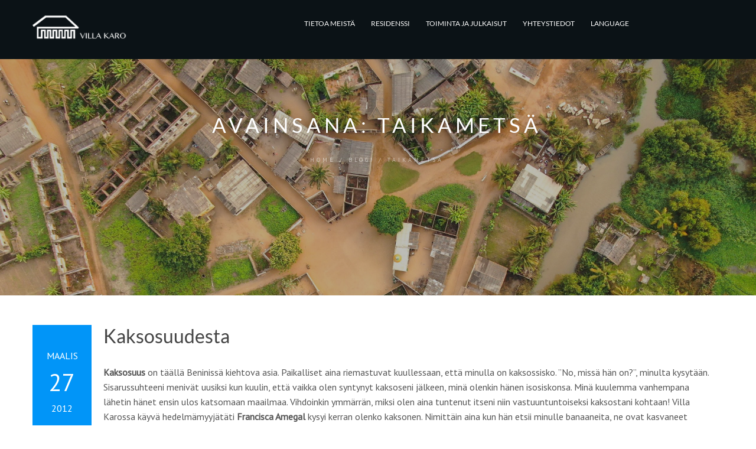

--- FILE ---
content_type: text/html; charset=UTF-8
request_url: https://villakaro.org/blog/tag/taikametsa/
body_size: 50390
content:
<!DOCTYPE html>
<html lang="fi">
	<head>
		<meta charset="UTF-8">
		<meta name="viewport" content="width=device-width, initial-scale=1">
		<link rel="profile" href="https://gmpg.org/xfn/11">
		<link rel="pingback" href="https://villakaro.org/xmlrpc.php">
		    <style>
        #wpadminbar #wp-admin-bar-vtrts_free_top_button .ab-icon:before {
            content: "\f185";
            color: #1DAE22;
            top: 3px;
        }
    </style>
    <meta name='robots' content='index, follow, max-image-preview:large, max-snippet:-1, max-video-preview:-1' />
	<style>img:is([sizes="auto" i], [sizes^="auto," i]) { contain-intrinsic-size: 3000px 1500px }</style>
	<link rel="alternate" hreflang="fi" href="https://villakaro.org/blog/tag/taikametsa/" />
<link rel="alternate" hreflang="x-default" href="https://villakaro.org/blog/tag/taikametsa/" />

	<!-- This site is optimized with the Yoast SEO plugin v24.6 - https://yoast.com/wordpress/plugins/seo/ -->
	<title>Taikametsä Archives - Villa Karo</title>
	<link rel="canonical" href="https://villakaro.org/blog/tag/taikametsa/" />
	<meta property="og:locale" content="fi_FI" />
	<meta property="og:type" content="article" />
	<meta property="og:title" content="Taikametsä Archives - Villa Karo" />
	<meta property="og:url" content="https://villakaro.org/blog/tag/taikametsa/" />
	<meta property="og:site_name" content="Villa Karo" />
	<meta name="twitter:card" content="summary_large_image" />
	<script type="application/ld+json" class="yoast-schema-graph">{"@context":"https://schema.org","@graph":[{"@type":"CollectionPage","@id":"https://villakaro.org/blog/tag/taikametsa/","url":"https://villakaro.org/blog/tag/taikametsa/","name":"Taikametsä Archives - Villa Karo","isPartOf":{"@id":"https://villakaro.org/#website"},"breadcrumb":{"@id":"https://villakaro.org/blog/tag/taikametsa/#breadcrumb"},"inLanguage":"fi"},{"@type":"BreadcrumbList","@id":"https://villakaro.org/blog/tag/taikametsa/#breadcrumb","itemListElement":[{"@type":"ListItem","position":1,"name":"Home","item":"https://villakaro.org/"},{"@type":"ListItem","position":2,"name":"Taikametsä"}]},{"@type":"WebSite","@id":"https://villakaro.org/#website","url":"https://villakaro.org/","name":"Villa Karo","description":"","potentialAction":[{"@type":"SearchAction","target":{"@type":"EntryPoint","urlTemplate":"https://villakaro.org/?s={search_term_string}"},"query-input":{"@type":"PropertyValueSpecification","valueRequired":true,"valueName":"search_term_string"}}],"inLanguage":"fi"}]}</script>
	<!-- / Yoast SEO plugin. -->


<link rel='dns-prefetch' href='//www.google.com' />
<link rel="alternate" type="application/rss+xml" title="Villa Karo &raquo; syöte" href="https://villakaro.org/feed/" />
<link rel="alternate" type="application/rss+xml" title="Villa Karo &raquo; kommenttien syöte" href="https://villakaro.org/comments/feed/" />
<link rel="alternate" type="application/rss+xml" title="Villa Karo &raquo; Taikametsä avainsanan RSS-syöte" href="https://villakaro.org/blog/tag/taikametsa/feed/" />
<script type="text/javascript">
/* <![CDATA[ */
window._wpemojiSettings = {"baseUrl":"https:\/\/s.w.org\/images\/core\/emoji\/15.0.3\/72x72\/","ext":".png","svgUrl":"https:\/\/s.w.org\/images\/core\/emoji\/15.0.3\/svg\/","svgExt":".svg","source":{"concatemoji":"https:\/\/villakaro.org\/wp-includes\/js\/wp-emoji-release.min.js?ver=6.7.4"}};
/*! This file is auto-generated */
!function(i,n){var o,s,e;function c(e){try{var t={supportTests:e,timestamp:(new Date).valueOf()};sessionStorage.setItem(o,JSON.stringify(t))}catch(e){}}function p(e,t,n){e.clearRect(0,0,e.canvas.width,e.canvas.height),e.fillText(t,0,0);var t=new Uint32Array(e.getImageData(0,0,e.canvas.width,e.canvas.height).data),r=(e.clearRect(0,0,e.canvas.width,e.canvas.height),e.fillText(n,0,0),new Uint32Array(e.getImageData(0,0,e.canvas.width,e.canvas.height).data));return t.every(function(e,t){return e===r[t]})}function u(e,t,n){switch(t){case"flag":return n(e,"\ud83c\udff3\ufe0f\u200d\u26a7\ufe0f","\ud83c\udff3\ufe0f\u200b\u26a7\ufe0f")?!1:!n(e,"\ud83c\uddfa\ud83c\uddf3","\ud83c\uddfa\u200b\ud83c\uddf3")&&!n(e,"\ud83c\udff4\udb40\udc67\udb40\udc62\udb40\udc65\udb40\udc6e\udb40\udc67\udb40\udc7f","\ud83c\udff4\u200b\udb40\udc67\u200b\udb40\udc62\u200b\udb40\udc65\u200b\udb40\udc6e\u200b\udb40\udc67\u200b\udb40\udc7f");case"emoji":return!n(e,"\ud83d\udc26\u200d\u2b1b","\ud83d\udc26\u200b\u2b1b")}return!1}function f(e,t,n){var r="undefined"!=typeof WorkerGlobalScope&&self instanceof WorkerGlobalScope?new OffscreenCanvas(300,150):i.createElement("canvas"),a=r.getContext("2d",{willReadFrequently:!0}),o=(a.textBaseline="top",a.font="600 32px Arial",{});return e.forEach(function(e){o[e]=t(a,e,n)}),o}function t(e){var t=i.createElement("script");t.src=e,t.defer=!0,i.head.appendChild(t)}"undefined"!=typeof Promise&&(o="wpEmojiSettingsSupports",s=["flag","emoji"],n.supports={everything:!0,everythingExceptFlag:!0},e=new Promise(function(e){i.addEventListener("DOMContentLoaded",e,{once:!0})}),new Promise(function(t){var n=function(){try{var e=JSON.parse(sessionStorage.getItem(o));if("object"==typeof e&&"number"==typeof e.timestamp&&(new Date).valueOf()<e.timestamp+604800&&"object"==typeof e.supportTests)return e.supportTests}catch(e){}return null}();if(!n){if("undefined"!=typeof Worker&&"undefined"!=typeof OffscreenCanvas&&"undefined"!=typeof URL&&URL.createObjectURL&&"undefined"!=typeof Blob)try{var e="postMessage("+f.toString()+"("+[JSON.stringify(s),u.toString(),p.toString()].join(",")+"));",r=new Blob([e],{type:"text/javascript"}),a=new Worker(URL.createObjectURL(r),{name:"wpTestEmojiSupports"});return void(a.onmessage=function(e){c(n=e.data),a.terminate(),t(n)})}catch(e){}c(n=f(s,u,p))}t(n)}).then(function(e){for(var t in e)n.supports[t]=e[t],n.supports.everything=n.supports.everything&&n.supports[t],"flag"!==t&&(n.supports.everythingExceptFlag=n.supports.everythingExceptFlag&&n.supports[t]);n.supports.everythingExceptFlag=n.supports.everythingExceptFlag&&!n.supports.flag,n.DOMReady=!1,n.readyCallback=function(){n.DOMReady=!0}}).then(function(){return e}).then(function(){var e;n.supports.everything||(n.readyCallback(),(e=n.source||{}).concatemoji?t(e.concatemoji):e.wpemoji&&e.twemoji&&(t(e.twemoji),t(e.wpemoji)))}))}((window,document),window._wpemojiSettings);
/* ]]> */
</script>
<link rel='stylesheet' id='formidable-css' href='https://villakaro.org/wp-content/plugins/formidable/css/formidableforms.css?ver=2161939' type='text/css' media='all' />
<link rel='stylesheet' id='sbi_styles-css' href='https://villakaro.org/wp-content/plugins/instagram-feed/css/sbi-styles.min.css?ver=6.7.1' type='text/css' media='all' />
<style id='wp-emoji-styles-inline-css' type='text/css'>

	img.wp-smiley, img.emoji {
		display: inline !important;
		border: none !important;
		box-shadow: none !important;
		height: 1em !important;
		width: 1em !important;
		margin: 0 0.07em !important;
		vertical-align: -0.1em !important;
		background: none !important;
		padding: 0 !important;
	}
</style>
<link rel='stylesheet' id='wp-block-library-css' href='https://villakaro.org/wp-includes/css/dist/block-library/style.min.css?ver=6.7.4' type='text/css' media='all' />
<style id='classic-theme-styles-inline-css' type='text/css'>
/*! This file is auto-generated */
.wp-block-button__link{color:#fff;background-color:#32373c;border-radius:9999px;box-shadow:none;text-decoration:none;padding:calc(.667em + 2px) calc(1.333em + 2px);font-size:1.125em}.wp-block-file__button{background:#32373c;color:#fff;text-decoration:none}
</style>
<style id='global-styles-inline-css' type='text/css'>
:root{--wp--preset--aspect-ratio--square: 1;--wp--preset--aspect-ratio--4-3: 4/3;--wp--preset--aspect-ratio--3-4: 3/4;--wp--preset--aspect-ratio--3-2: 3/2;--wp--preset--aspect-ratio--2-3: 2/3;--wp--preset--aspect-ratio--16-9: 16/9;--wp--preset--aspect-ratio--9-16: 9/16;--wp--preset--color--black: #000000;--wp--preset--color--cyan-bluish-gray: #abb8c3;--wp--preset--color--white: #ffffff;--wp--preset--color--pale-pink: #f78da7;--wp--preset--color--vivid-red: #cf2e2e;--wp--preset--color--luminous-vivid-orange: #ff6900;--wp--preset--color--luminous-vivid-amber: #fcb900;--wp--preset--color--light-green-cyan: #7bdcb5;--wp--preset--color--vivid-green-cyan: #00d084;--wp--preset--color--pale-cyan-blue: #8ed1fc;--wp--preset--color--vivid-cyan-blue: #0693e3;--wp--preset--color--vivid-purple: #9b51e0;--wp--preset--gradient--vivid-cyan-blue-to-vivid-purple: linear-gradient(135deg,rgba(6,147,227,1) 0%,rgb(155,81,224) 100%);--wp--preset--gradient--light-green-cyan-to-vivid-green-cyan: linear-gradient(135deg,rgb(122,220,180) 0%,rgb(0,208,130) 100%);--wp--preset--gradient--luminous-vivid-amber-to-luminous-vivid-orange: linear-gradient(135deg,rgba(252,185,0,1) 0%,rgba(255,105,0,1) 100%);--wp--preset--gradient--luminous-vivid-orange-to-vivid-red: linear-gradient(135deg,rgba(255,105,0,1) 0%,rgb(207,46,46) 100%);--wp--preset--gradient--very-light-gray-to-cyan-bluish-gray: linear-gradient(135deg,rgb(238,238,238) 0%,rgb(169,184,195) 100%);--wp--preset--gradient--cool-to-warm-spectrum: linear-gradient(135deg,rgb(74,234,220) 0%,rgb(151,120,209) 20%,rgb(207,42,186) 40%,rgb(238,44,130) 60%,rgb(251,105,98) 80%,rgb(254,248,76) 100%);--wp--preset--gradient--blush-light-purple: linear-gradient(135deg,rgb(255,206,236) 0%,rgb(152,150,240) 100%);--wp--preset--gradient--blush-bordeaux: linear-gradient(135deg,rgb(254,205,165) 0%,rgb(254,45,45) 50%,rgb(107,0,62) 100%);--wp--preset--gradient--luminous-dusk: linear-gradient(135deg,rgb(255,203,112) 0%,rgb(199,81,192) 50%,rgb(65,88,208) 100%);--wp--preset--gradient--pale-ocean: linear-gradient(135deg,rgb(255,245,203) 0%,rgb(182,227,212) 50%,rgb(51,167,181) 100%);--wp--preset--gradient--electric-grass: linear-gradient(135deg,rgb(202,248,128) 0%,rgb(113,206,126) 100%);--wp--preset--gradient--midnight: linear-gradient(135deg,rgb(2,3,129) 0%,rgb(40,116,252) 100%);--wp--preset--font-size--small: 13px;--wp--preset--font-size--medium: 20px;--wp--preset--font-size--large: 36px;--wp--preset--font-size--x-large: 42px;--wp--preset--font-family--inter: "Inter", sans-serif;--wp--preset--font-family--cardo: Cardo;--wp--preset--spacing--20: 0.44rem;--wp--preset--spacing--30: 0.67rem;--wp--preset--spacing--40: 1rem;--wp--preset--spacing--50: 1.5rem;--wp--preset--spacing--60: 2.25rem;--wp--preset--spacing--70: 3.38rem;--wp--preset--spacing--80: 5.06rem;--wp--preset--shadow--natural: 6px 6px 9px rgba(0, 0, 0, 0.2);--wp--preset--shadow--deep: 12px 12px 50px rgba(0, 0, 0, 0.4);--wp--preset--shadow--sharp: 6px 6px 0px rgba(0, 0, 0, 0.2);--wp--preset--shadow--outlined: 6px 6px 0px -3px rgba(255, 255, 255, 1), 6px 6px rgba(0, 0, 0, 1);--wp--preset--shadow--crisp: 6px 6px 0px rgba(0, 0, 0, 1);}:where(.is-layout-flex){gap: 0.5em;}:where(.is-layout-grid){gap: 0.5em;}body .is-layout-flex{display: flex;}.is-layout-flex{flex-wrap: wrap;align-items: center;}.is-layout-flex > :is(*, div){margin: 0;}body .is-layout-grid{display: grid;}.is-layout-grid > :is(*, div){margin: 0;}:where(.wp-block-columns.is-layout-flex){gap: 2em;}:where(.wp-block-columns.is-layout-grid){gap: 2em;}:where(.wp-block-post-template.is-layout-flex){gap: 1.25em;}:where(.wp-block-post-template.is-layout-grid){gap: 1.25em;}.has-black-color{color: var(--wp--preset--color--black) !important;}.has-cyan-bluish-gray-color{color: var(--wp--preset--color--cyan-bluish-gray) !important;}.has-white-color{color: var(--wp--preset--color--white) !important;}.has-pale-pink-color{color: var(--wp--preset--color--pale-pink) !important;}.has-vivid-red-color{color: var(--wp--preset--color--vivid-red) !important;}.has-luminous-vivid-orange-color{color: var(--wp--preset--color--luminous-vivid-orange) !important;}.has-luminous-vivid-amber-color{color: var(--wp--preset--color--luminous-vivid-amber) !important;}.has-light-green-cyan-color{color: var(--wp--preset--color--light-green-cyan) !important;}.has-vivid-green-cyan-color{color: var(--wp--preset--color--vivid-green-cyan) !important;}.has-pale-cyan-blue-color{color: var(--wp--preset--color--pale-cyan-blue) !important;}.has-vivid-cyan-blue-color{color: var(--wp--preset--color--vivid-cyan-blue) !important;}.has-vivid-purple-color{color: var(--wp--preset--color--vivid-purple) !important;}.has-black-background-color{background-color: var(--wp--preset--color--black) !important;}.has-cyan-bluish-gray-background-color{background-color: var(--wp--preset--color--cyan-bluish-gray) !important;}.has-white-background-color{background-color: var(--wp--preset--color--white) !important;}.has-pale-pink-background-color{background-color: var(--wp--preset--color--pale-pink) !important;}.has-vivid-red-background-color{background-color: var(--wp--preset--color--vivid-red) !important;}.has-luminous-vivid-orange-background-color{background-color: var(--wp--preset--color--luminous-vivid-orange) !important;}.has-luminous-vivid-amber-background-color{background-color: var(--wp--preset--color--luminous-vivid-amber) !important;}.has-light-green-cyan-background-color{background-color: var(--wp--preset--color--light-green-cyan) !important;}.has-vivid-green-cyan-background-color{background-color: var(--wp--preset--color--vivid-green-cyan) !important;}.has-pale-cyan-blue-background-color{background-color: var(--wp--preset--color--pale-cyan-blue) !important;}.has-vivid-cyan-blue-background-color{background-color: var(--wp--preset--color--vivid-cyan-blue) !important;}.has-vivid-purple-background-color{background-color: var(--wp--preset--color--vivid-purple) !important;}.has-black-border-color{border-color: var(--wp--preset--color--black) !important;}.has-cyan-bluish-gray-border-color{border-color: var(--wp--preset--color--cyan-bluish-gray) !important;}.has-white-border-color{border-color: var(--wp--preset--color--white) !important;}.has-pale-pink-border-color{border-color: var(--wp--preset--color--pale-pink) !important;}.has-vivid-red-border-color{border-color: var(--wp--preset--color--vivid-red) !important;}.has-luminous-vivid-orange-border-color{border-color: var(--wp--preset--color--luminous-vivid-orange) !important;}.has-luminous-vivid-amber-border-color{border-color: var(--wp--preset--color--luminous-vivid-amber) !important;}.has-light-green-cyan-border-color{border-color: var(--wp--preset--color--light-green-cyan) !important;}.has-vivid-green-cyan-border-color{border-color: var(--wp--preset--color--vivid-green-cyan) !important;}.has-pale-cyan-blue-border-color{border-color: var(--wp--preset--color--pale-cyan-blue) !important;}.has-vivid-cyan-blue-border-color{border-color: var(--wp--preset--color--vivid-cyan-blue) !important;}.has-vivid-purple-border-color{border-color: var(--wp--preset--color--vivid-purple) !important;}.has-vivid-cyan-blue-to-vivid-purple-gradient-background{background: var(--wp--preset--gradient--vivid-cyan-blue-to-vivid-purple) !important;}.has-light-green-cyan-to-vivid-green-cyan-gradient-background{background: var(--wp--preset--gradient--light-green-cyan-to-vivid-green-cyan) !important;}.has-luminous-vivid-amber-to-luminous-vivid-orange-gradient-background{background: var(--wp--preset--gradient--luminous-vivid-amber-to-luminous-vivid-orange) !important;}.has-luminous-vivid-orange-to-vivid-red-gradient-background{background: var(--wp--preset--gradient--luminous-vivid-orange-to-vivid-red) !important;}.has-very-light-gray-to-cyan-bluish-gray-gradient-background{background: var(--wp--preset--gradient--very-light-gray-to-cyan-bluish-gray) !important;}.has-cool-to-warm-spectrum-gradient-background{background: var(--wp--preset--gradient--cool-to-warm-spectrum) !important;}.has-blush-light-purple-gradient-background{background: var(--wp--preset--gradient--blush-light-purple) !important;}.has-blush-bordeaux-gradient-background{background: var(--wp--preset--gradient--blush-bordeaux) !important;}.has-luminous-dusk-gradient-background{background: var(--wp--preset--gradient--luminous-dusk) !important;}.has-pale-ocean-gradient-background{background: var(--wp--preset--gradient--pale-ocean) !important;}.has-electric-grass-gradient-background{background: var(--wp--preset--gradient--electric-grass) !important;}.has-midnight-gradient-background{background: var(--wp--preset--gradient--midnight) !important;}.has-small-font-size{font-size: var(--wp--preset--font-size--small) !important;}.has-medium-font-size{font-size: var(--wp--preset--font-size--medium) !important;}.has-large-font-size{font-size: var(--wp--preset--font-size--large) !important;}.has-x-large-font-size{font-size: var(--wp--preset--font-size--x-large) !important;}
:where(.wp-block-post-template.is-layout-flex){gap: 1.25em;}:where(.wp-block-post-template.is-layout-grid){gap: 1.25em;}
:where(.wp-block-columns.is-layout-flex){gap: 2em;}:where(.wp-block-columns.is-layout-grid){gap: 2em;}
:root :where(.wp-block-pullquote){font-size: 1.5em;line-height: 1.6;}
</style>
<link rel='stylesheet' id='wpml-blocks-css' href='https://villakaro.org/wp-content/plugins/sitepress-multilingual-cms/dist/css/blocks/styles.css?ver=4.6.13' type='text/css' media='all' />
<style id='woocommerce-inline-inline-css' type='text/css'>
.woocommerce form .form-row .required { visibility: visible; }
</style>
<link rel='stylesheet' id='brands-styles-css' href='https://villakaro.org/wp-content/plugins/woocommerce/assets/css/brands.css?ver=9.7.2' type='text/css' media='all' />
<link rel='stylesheet' id='nowadays-style-css' href='https://villakaro.org/wp-content/themes/nowadays/assets/css/styles.min.css?ver=6.7.4' type='text/css' media='all' />
<link rel='stylesheet' id='nowadays-font-heading-css' href='https://villakaro.org/wp-content/themes/nowadays/assets/css/fonts.min.css?ver=6.7.4' type='text/css' media='all' />
<link rel='stylesheet' id='nowadays-icons-theme-css' href='https://villakaro.org/wp-content/themes/nowadays/assets/icons/styles.css?ver=6.7.4' type='text/css' media='all' />
<style id='nowadays-icons-theme-inline-css' type='text/css'>
:root {
--lpt_primary_color:#0195f8;--lpt_blog_primary_color:#0195f8;--lpt_font_main_family:'PT Sans', 'Helvetica', 'Arial', sans-serif;--lpt_font_main_size:16px;--lpt_font_main_line_height:1.6;--lpt_font_main_letter_spacing:0px;--lpt_font_main_color:#555;--lpt_font_main_weight:400;--lpt_font_main_style:normal;--lpt_font_h1_family:'Lato', 'Helvetica', 'Arial', sans-serif;--lpt_font_h1_size:2.25rem;--lpt_font_h1_line_height:1.2;--lpt_font_h1_letter_spacing:0px;--lpt_font_h1_color:#444;--lpt_font_h1_weight:400;--lpt_font_h1_style:normal;--lpt_font_h2_family:'Lato', 'Helvetica', 'Arial', sans-serif;--lpt_font_h2_size:2rem;--lpt_font_h2_line_height:1.2;--lpt_font_h2_letter_spacing:0px;--lpt_font_h2_color:#444;--lpt_font_h2_weight:400;--lpt_font_h2_style:normal;--lpt_font_h3_family:'Lato', 'Helvetica', 'Arial', sans-serif;--lpt_font_h3_size:1.625rem;--lpt_font_h3_line_height:1.2;--lpt_font_h3_letter_spacing:0px;--lpt_font_h3_color:#444;--lpt_font_h3_weight:400;--lpt_font_h3_style:normal;--lpt_font_h4_family:'Lato', 'Helvetica', 'Arial', sans-serif;--lpt_font_h4_size:1.125rem;--lpt_font_h4_line_height:1.2;--lpt_font_h4_letter_spacing:0px;--lpt_font_h4_color:#444;--lpt_font_h4_weight:400;--lpt_font_h4_style:normal;--lpt_font_h5_family:'Lato', 'Helvetica', 'Arial', sans-serif;--lpt_font_h5_size:1rem;--lpt_font_h5_line_height:1.4;--lpt_font_h5_letter_spacing:0px;--lpt_font_h5_color:#444;--lpt_font_h5_weight:700;--lpt_font_h5_style:normal;--lpt_font_h6_family:'Lato', 'Helvetica', 'Arial', sans-serif;--lpt_font_h6_size:0.75rem;--lpt_font_h6_line_height:1.2;--lpt_font_h6_letter_spacing:0px;--lpt_font_h6_color:#444;--lpt_font_h6_weight:700;--lpt_font_h6_style:normal;--lpt_font_menu_family:'Lato', 'Helvetica', 'Arial', sans-serif;--lpt_font_menu_size:0.75rem;--lpt_font_menu_letter_spacing:0px;--lpt_font_menu_weight:400;--lpt_font_menu_style:normal;--lpt_font_button_family:'Lato', 'Helvetica', 'Arial', sans-serif;--lpt_font_button_letter_spacing:0px;--lpt_font_button_weight:400;--lpt_font_button_style:normal;--lpt_container_max_width:1170px;--lpt_header_height:100px;--lpt_desktop_menu_initial_bg_color:rgba(255,255,255,0);--lpt_desktop_menu_sticky_bg_color:#24272b;--lpt_desktop_menu_link_color:#ffffff;--lpt_desktop_menu_link_hover_color:var(--lpt_primary_color);--lpt_desktop_submenu_bg_color:#0b1216;--lpt_desktop_submenu_link_color:#ffffff;--lpt_desktop_submenu_link_hover_color:#ffffff;--lpt_desktop_menu_megamenu_link_hover_color:var(--lpt_primary_color);--lpt_desktop_menu_megamenu_line_color:#0b1216;--lpt_desktop_submenu_css_box_border_radius:0px;--lpt_desktop_submenu_css_box_box_shadow:none;--lpt_mobile_menu_hamburger_color:#ffffff;--lpt_mobile_menu_hamburger_sticky_color:#ffffff;--lpt_mobile_menu_initial_bg_color:rgba(255,255,255,0);--lpt_mobile_menu_sticky_bg_color:#0b1216;--lpt_mobile_menu_bg_color:#24272b;--lpt_mobile_menu_link_color:#dddddd;--lpt_mobile_menu_link_hover_color:#ffffff;--lpt_mobile_menu_link_active_color:var(--lpt_primary_color);--lpt_mobile_submenu_bg_color:#0b1216;--lpt_mobile_submenu_link_color:#9aa8a8;--lpt_mobile_submenu_link_hover_color:#ffffff;--lpt_footer_top_bg_color:#0b1216;--lpt_footer_top_color:#9aa8a8;--lpt_footer_widget_title_color:#ffffff;--lpt_footer_widget_title_line_color:#34393e;--lpt_footer_social_icon_color:#4e5b5b;--lpt_footer_bottom_bg_color:#0b1216;--lpt_footer_bottom_color:#9aa8a8;--lpt_footer_input_bg_color:#282c30;--lpt_footer_input_focus_color:#2c3035;--lpt_footer_accent_color:var(--lpt_primary_color);--lpt_footer_link_hover_color:#ffffff;--lpt_footer_menu_link_color:#ffffff;--lpt_input_bg_color:#ffffff;--lpt_input_text_color:#6e6e6e;--lpt_input_border_color:#dddddd;--lpt_input_focused_border_color:#a7a7a7;--lpt_input_disabled_border_color:#efefef;--lpt_input_border_width:1px;--lpt_input_border_radius:0px;--lpt_input_font_size:0.875rem;--lpt_input_font_weight:400;--lpt_features_2_hover_bg_color:#24272b;--lpt_pricing_table_hover_bg_color:#24272b;--lpt_light_gray_color:#f9f9f9;--lpt_dark_gray_color:#222;--lpt_dark_color:#24272b;--lpt_text_l12_color:#747474;--lpt_text_l20_color:#888888;--lpt_shade_0_color:#ffffff;--lpt_shade_1_color:#ccc;
}.theme-color, a {
    color: #0195f8;
}
.header {
    background: #0B1216;
    position: absolute;
    top: 0;
    left: 0;
    line-height: 80px;
    -webkit-transition: .4s top,.4s background;
    transition: .4s top,.4s background:#0B1216;
    white-space: nowrap;
}
.video-bg__sound.muted::after {
    content: 'x';
    position: absolute;
    font-size: 25px;
    color: rgba(255,0,0,.5);
    left: 108px;
    bottom: 66px;
    cursor: pointer;
}
.saavutettavuusseloste {
text-align: right;
}
.copyvk {

text-align: right;
}
.portfolio-filter {
    text-align: center;
    color: #fff;
    margin-bottom: 30px;
    font-size: 10px;
    word-spacing: .1em;
}

</style>
<style id='akismet-widget-style-inline-css' type='text/css'>

			.a-stats {
				--akismet-color-mid-green: #357b49;
				--akismet-color-white: #fff;
				--akismet-color-light-grey: #f6f7f7;

				max-width: 350px;
				width: auto;
			}

			.a-stats * {
				all: unset;
				box-sizing: border-box;
			}

			.a-stats strong {
				font-weight: 600;
			}

			.a-stats a.a-stats__link,
			.a-stats a.a-stats__link:visited,
			.a-stats a.a-stats__link:active {
				background: var(--akismet-color-mid-green);
				border: none;
				box-shadow: none;
				border-radius: 8px;
				color: var(--akismet-color-white);
				cursor: pointer;
				display: block;
				font-family: -apple-system, BlinkMacSystemFont, 'Segoe UI', 'Roboto', 'Oxygen-Sans', 'Ubuntu', 'Cantarell', 'Helvetica Neue', sans-serif;
				font-weight: 500;
				padding: 12px;
				text-align: center;
				text-decoration: none;
				transition: all 0.2s ease;
			}

			/* Extra specificity to deal with TwentyTwentyOne focus style */
			.widget .a-stats a.a-stats__link:focus {
				background: var(--akismet-color-mid-green);
				color: var(--akismet-color-white);
				text-decoration: none;
			}

			.a-stats a.a-stats__link:hover {
				filter: brightness(110%);
				box-shadow: 0 4px 12px rgba(0, 0, 0, 0.06), 0 0 2px rgba(0, 0, 0, 0.16);
			}

			.a-stats .count {
				color: var(--akismet-color-white);
				display: block;
				font-size: 1.5em;
				line-height: 1.4;
				padding: 0 13px;
				white-space: nowrap;
			}
		
</style>
<script type="text/javascript" id="ahc_front_js-js-extra">
/* <![CDATA[ */
var ahc_ajax_front = {"ajax_url":"https:\/\/villakaro.org\/wp-admin\/admin-ajax.php","page_id":"Avainsana: <span>Taikamets\u00e4<\/span>","page_title":"","post_type":""};
/* ]]> */
</script>
<script type="text/javascript" src="https://villakaro.org/wp-content/plugins/visitors-traffic-real-time-statistics/js/front.js?ver=6.7.4" id="ahc_front_js-js"></script>
<script type="text/javascript" src="https://villakaro.org/wp-includes/js/jquery/jquery.min.js?ver=3.7.1" id="jquery-core-js"></script>
<script type="text/javascript" src="https://villakaro.org/wp-includes/js/jquery/jquery-migrate.min.js?ver=3.4.1" id="jquery-migrate-js"></script>
<script type="text/javascript" src="https://villakaro.org/wp-content/plugins/woocommerce/assets/js/jquery-blockui/jquery.blockUI.min.js?ver=2.7.0-wc.9.7.2" id="jquery-blockui-js" defer="defer" data-wp-strategy="defer"></script>
<script type="text/javascript" id="wc-add-to-cart-js-extra">
/* <![CDATA[ */
var wc_add_to_cart_params = {"ajax_url":"\/wp-admin\/admin-ajax.php","wc_ajax_url":"\/?wc-ajax=%%endpoint%%","i18n_view_cart":"N\u00e4yt\u00e4 ostoskori","cart_url":"https:\/\/villakaro.org\/ostoskori-2\/","is_cart":"","cart_redirect_after_add":"no"};
/* ]]> */
</script>
<script type="text/javascript" src="https://villakaro.org/wp-content/plugins/woocommerce/assets/js/frontend/add-to-cart.min.js?ver=9.7.2" id="wc-add-to-cart-js" defer="defer" data-wp-strategy="defer"></script>
<script type="text/javascript" src="https://villakaro.org/wp-content/plugins/woocommerce/assets/js/js-cookie/js.cookie.min.js?ver=2.1.4-wc.9.7.2" id="js-cookie-js" defer="defer" data-wp-strategy="defer"></script>
<script type="text/javascript" id="woocommerce-js-extra">
/* <![CDATA[ */
var woocommerce_params = {"ajax_url":"\/wp-admin\/admin-ajax.php","wc_ajax_url":"\/?wc-ajax=%%endpoint%%","i18n_password_show":"Show password","i18n_password_hide":"Hide password"};
/* ]]> */
</script>
<script type="text/javascript" src="https://villakaro.org/wp-content/plugins/woocommerce/assets/js/frontend/woocommerce.min.js?ver=9.7.2" id="woocommerce-js" defer="defer" data-wp-strategy="defer"></script>
<script type="text/javascript" id="kk-script-js-extra">
/* <![CDATA[ */
var fetchCartItems = {"ajax_url":"https:\/\/villakaro.org\/wp-admin\/admin-ajax.php","action":"kk_wc_fetchcartitems","nonce":"de5886adb9","currency":"EUR"};
/* ]]> */
</script>
<script type="text/javascript" src="https://villakaro.org/wp-content/plugins/kliken-marketing-for-google/assets/kk-script.js?ver=6.7.4" id="kk-script-js"></script>
<link rel="https://api.w.org/" href="https://villakaro.org/wp-json/" /><link rel="alternate" title="JSON" type="application/json" href="https://villakaro.org/wp-json/wp/v2/tags/141" /><link rel="EditURI" type="application/rsd+xml" title="RSD" href="https://villakaro.org/xmlrpc.php?rsd" />
<meta name="generator" content="WordPress 6.7.4" />
<meta name="generator" content="WooCommerce 9.7.2" />
<meta name="generator" content="WPML ver:4.6.13 stt:1,18,4,50;" />
<link rel="shortcut icon" href="//villakaro.org/wp-content/uploads/2019/02/favicon.ico" type="image/x-icon">
<link rel="shortcut icon" href="//villakaro.org/wp-content/uploads/2019/02/favicon-1.ico" type="image/x-icon">
	<noscript><style>.woocommerce-product-gallery{ opacity: 1 !important; }</style></noscript>
	<style class='wp-fonts-local' type='text/css'>
@font-face{font-family:Inter;font-style:normal;font-weight:300 900;font-display:fallback;src:url('https://villakaro.org/wp-content/plugins/woocommerce/assets/fonts/Inter-VariableFont_slnt,wght.woff2') format('woff2');font-stretch:normal;}
@font-face{font-family:Cardo;font-style:normal;font-weight:400;font-display:fallback;src:url('https://villakaro.org/wp-content/plugins/woocommerce/assets/fonts/cardo_normal_400.woff2') format('woff2');}
</style>
		<style type="text/css" id="wp-custom-css">
			.theme-color, a {
    color: #0195f8;
}
.header {
    background: #0B1216;
    position: absolute;
    top: 0;
    left: 0;
    line-height: 80px;
    -webkit-transition: .4s top,.4s background;
    transition: .4s top,.4s background:#0B1216;
    white-space: nowrap;
}

.video-bg__sound.muted::after {
    content: 'x';
    position: absolute;
    font-size: 25px;
    color: rgba(255,0,0,.5);
    left: 108px;
    bottom: 66px;
    cursor: pointer;
}

.saavutettavuusseloste {

text-align: right;

}
.copyvk {
text-align: right;
}
.portfolio-filter {
    text-align: center;
    color: #fff;
    margin-bottom: 30px;
    font-size: 10px;
    word-spacing: .1em;
}
.menu-desktop .header {
    background: #0B1216;
    position: absolute;
    top: 0;
    left: 0;
    line-height: 80px;
    -webkit-transition: .4s top,.4s background;
    transition: .4s top,.4s background:#0B1216;
    white-space: nowrap;
}
.section-2 {
    padding: 10px 0;
    text-align: left;
    overflow: hidden;
}		</style>
			</head>
		<body data-rsssl=1 class="archive tag tag-taikametsa tag-141 theme-nowadays woocommerce-no-js  menu-mobile-right smooth-scroll sticky-header blog">
				<!-- preloader -->
		<div class="preloader"></div>
				<!-- page preloader -->
		<div class="p-preloader">
			<div class="p-preloader__top"></div>
			<div class="p-preloader__bottom"></div>
			<div class="p-preloader__progressbar"></div>
			<div class="p-preloader__percentage">0</div>
		</div>
				<!-- global wrapper -->
		<div class="wrapper">
			<!-- start header(menu) section -->
						<header class="header">
				<div class="container">
					<div class="row">
						<div class="header-logo col-xs-9 col-sm-3 align-left">
							<a class="header-logo__link" href="https://villakaro.org/" rel="home"><img class="header-logo__img" src="//villakaro.org/wp-content/uploads/2020/11/VK-home-logo.png" alt="Villa Karo"></a>						</div>
											
<nav class="menu-nav col-xs-3 col-sm-9">
	<div class="menu-toggle">
		<div class="menu-toggle__inner"></div>
	</div>
	<ul class="menu align-center header_menu_desktop_case_upper header_submenu_desktop_case_capitalize header_menu_mobile_case_upper header_submenu_mobile_case_capitalize"><li class="menu__item menu-mobile-logo"><a class="header-logo__link" href="https://villakaro.org/" rel="home"><img class="header-logo__img" src="//villakaro.org/wp-content/uploads/2020/11/VK-home-logo.png" alt="Villa Karo"></a></li><li class="menu__item  menu-item menu-item-type-custom menu-item-object-custom menu-item-has-children"><a class="menu__link" href="#" target="_self">TIETOA MEISTÄ</a>
<ul class="submenu">
	<li class="submenu__item  menu-item menu-item-type-post_type menu-item-object-page"><a class="submenu__link" href="https://villakaro.org/tietoa-meista/" target="_self">TAUSTAA JA HENKILÖKUNTA</a></li>
	<li class="submenu__item  menu-item menu-item-type-post_type menu-item-object-page"><a class="submenu__link" href="https://villakaro.org/jaseneksi/" target="_self">JÄSENEKSI</a></li>
	<li class="submenu__item  menu-item menu-item-type-post_type menu-item-object-page"><a class="submenu__link" href="https://villakaro.org/tue-toimintaa/" target="_self">LAHJOITA</a></li>
	<li class="submenu__item  menu-item menu-item-type-post_type menu-item-object-page"><a class="submenu__link" href="https://villakaro.org/saannot/" target="_self">SÄÄNNÖT</a></li>
	<li class="submenu__item  menu-item menu-item-type-post_type menu-item-object-page"><a class="submenu__link" href="https://villakaro.org/avoimet-tyopaikat/" target="_self">TYÖPAIKAT</a></li>
</ul>
</li>
<li class="menu__item  menu-item menu-item-type-custom menu-item-object-custom menu-item-has-children"><a class="menu__link" href="#" target="_self">RESIDENSSI</a>
<ul class="submenu">
	<li class="submenu__item  menu-item menu-item-type-post_type menu-item-object-page"><a class="submenu__link" href="https://villakaro.org/hakuohjeet-residenssi/" target="_self">HAKUOHJEET</a></li>
	<li class="submenu__item  menu-item menu-item-type-post_type menu-item-object-page"><a class="submenu__link" href="https://villakaro.org/alumnit/" target="_self">ALUMNIT</a></li>
	<li class="submenu__item  menu-item menu-item-type-custom menu-item-object-custom"><a class="submenu__link" href="https://villakaro.org/harjoittelu/" target="_self">TYÖHARJOITTELU</a></li>
	<li class="submenu__item  menu-item menu-item-type-post_type menu-item-object-page"><a class="submenu__link" href="https://villakaro.org/tilat/" target="_self">RAKENNUKSET</a></li>
	<li class="submenu__item  menu-item menu-item-type-post_type menu-item-object-page"><a class="submenu__link" href="https://villakaro.org/toimistovuokra/" target="_self">TOIMISTOTILA VUOKRALLE</a></li>
</ul>
</li>
<li class="menu__item  menu-item menu-item-type-custom menu-item-object-custom menu-item-has-children"><a class="menu__link" href="#" target="_self">TOIMINTA JA JULKAISUT</a>
<ul class="submenu">
	<li class="submenu__item  menu-item menu-item-type-post_type menu-item-object-page"><a class="submenu__link" href="https://villakaro.org/nayttelyt/" target="_self">NÄYTTELYT</a></li>
	<li class="submenu__item  menu-item menu-item-type-custom menu-item-object-custom"><a class="submenu__link" href="https://villakaro.org/blogi/" target="_self">BLOGI</a></li>
	<li class="submenu__item  menu-item menu-item-type-post_type menu-item-object-page"><a class="submenu__link" href="https://villakaro.org/huutokauppa/" target="_self">TAIDEHUUTOKAUPPA</a></li>
	<li class="submenu__item  menu-item menu-item-type-post_type menu-item-object-page"><a class="submenu__link" href="https://villakaro.org/kulttuurilehti-akpe/" target="_self">KULTTUURILEHTI AKPÉ</a></li>
	<li class="submenu__item  menu-item menu-item-type-post_type menu-item-object-page"><a class="submenu__link" href="https://villakaro.org/akasia-artikkelit/" target="_self">AKASIA-ARTIKKELIT</a></li>
	<li class="submenu__item  menu-item menu-item-type-post_type menu-item-object-page"><a class="submenu__link" href="https://villakaro.org/pronssipantteri/" target="_self">PRONSSIPANTTERI</a></li>
	<li class="submenu__item  menu-item menu-item-type-post_type menu-item-object-page"><a class="submenu__link" href="https://villakaro.org/raportit-lehtiartikkelit/" target="_self">RAPORTIT JA LEHTIARTIKKELIT</a></li>
	<li class="submenu__item  menu-item menu-item-type-post_type menu-item-object-page"><a class="submenu__link" href="https://villakaro.org/tiedotteet-2/" target="_self">AJANKOHTAISTA</a></li>
	<li class="submenu__item  menu-item menu-item-type-post_type menu-item-object-page"><a class="submenu__link" href="https://villakaro.org/videot/" target="_self">VIDEOT</a></li>
	<li class="submenu__item  menu-item menu-item-type-post_type menu-item-object-page"><a class="submenu__link" href="https://villakaro.org/vuosikertomukset/" target="_self">VUOSIKERTOMUKSET</a></li>
</ul>
</li>
<li class="menu__item  menu-item menu-item-type-post_type menu-item-object-page"><a class="menu__link" href="https://villakaro.org/yhteystiedot/" target="_self">YHTEYSTIEDOT</a></li>
<li class="menu__item  menu-item menu-item-type-custom menu-item-object-custom menu-item-has-children"><a class="menu__link" href="#" target="_self">LANGUAGE</a>
<ul class="submenu">
	<li class="submenu__item  menu-item menu-item-type-custom menu-item-object-custom"><a class="submenu__link" href="https://villakaro.org/vkhome-sv/?lang=sv" target="_self">SVENSKA</a></li>
	<li class="submenu__item  menu-item menu-item-type-custom menu-item-object-custom"><a class="submenu__link" href="https://villakaro.org/vkhomefr/?lang=fr" target="_self">FRANÇAIS</a></li>
	<li class="submenu__item  menu-item menu-item-type-custom menu-item-object-custom"><a class="submenu__link" href="https://villakaro.org/vkhome-en/?lang=en" target="_self">ENGLISH</a></li>
</ul>
</li>
</ul></nav>
<!-- /navigation -->										</div>
				</div>
			</header>
						<div class="wrapper-content">
<div class="section main-simple" style="">
		<div class="parallax" style="background-image:url(https://villakaro.org/wp-content/uploads/2020/04/DJI_0880-scaled.jpg);background-size:cover;background-repeat:no-repeat;" data-parallax="{&quot;speed&quot;:&quot;0.5&quot;,&quot;fading&quot;:&quot;true&quot;,&quot;minFading&quot;:&quot;70&quot;,&quot;scale&quot;:&quot;false&quot;,&quot;maxScale&quot;:&quot;&quot;}"></div>
		<div class="container">
	<h1 class="main-simple__title">Avainsana: <span>Taikametsä</span></h1><div class="breadcrumbs fx" itemscope itemtype="https://schema.org/BreadcrumbList" data-animation-name="fadeIn" data-animation-delay=".75s" data-animation-duration="1s"><span class="crumb" itemprop="itemListElement" itemscope itemtype="https://schema.org/ListItem"><a href="/" itemscope itemprop="item" itemtype="https://schema.org/Thing" itemid="/"><i class="icon-home"></i><span itemprop="name">Home</span></a><meta itemprop="position" content="1" /><span class="crumbs-span"> / </span></span><span class="crumb" itemprop="itemListElement" itemscope itemtype="https://schema.org/ListItem"><a href="https://villakaro.org/blogi/" itemscope itemprop="item" itemtype="https://schema.org/Thing" itemid="https://villakaro.org/blogi/"><span itemprop="name">blogi</span></a><meta itemprop="position" content="2" /><span class="crumbs-span"> / </span></span><span class="current" itemprop="itemListElement" itemscope itemtype="https://schema.org/ListItem"><span itemscope itemprop="item" itemtype="https://schema.org/Thing" itemid=""><span itemprop="name">taikametsa</span></span><meta itemprop="position" content="3" /></span></div>	</div>
</div>

<div class="blog-wrapper">
	<div class="container">
		<div class="row">
			
			<main class="col-xs-12 col-sm-12">

				
<article id="post-7812" class="post-format-standart post-7812 post type-post status-publish format-standard hentry category-about-benin-and-its-culture category-blogs category-uutisia-suomeksi category-villa-karo-benin-grand-popo category-voodoo-2 tag-benin tag-fa tag-kaksoset tag-kaksosuus tag-taikametsa tag-voodoo-2 tag-wiktoriina-hurskainen">

	<div class="post-header">
		
				
			</div>

	<div class="container">
		
<div class="post-date">
	maalis<span class="post-date__day">27</span>2012</div><!-- .post-date -->		<div class="post-wrap">

						<header class="entry-header">
				<h2><a class="post-title" href="https://villakaro.org/blog/2012/03/27/kaksosuudesta/" rel="bookmark">Kaksosuudesta</a></h2>			</header>
			
			<div class="post-content">
				<p><strong>Kaksosuus</strong> on täällä Beninissä kiehtova asia. Paikalliset aina riemastuvat kuullessaan, että minulla on kaksossisko. ”No, missä hän on?”, minulta kysytään. Sisarussuhteeni menivät uusiksi kun kuulin, että vaikka olen syntynyt kaksoseni jälkeen, minä olenkin hänen isosiskonsa. Minä kuulemma vanhempana lähetin hänet ensin ulos katsomaan maailmaa. Vihdoinkin ymmärrän, miksi olen aina tuntenut itseni niin vastuuntuntoiseksi kaksostani kohtaan! Villa Karossa käyvä hedelmämyyjätäti <strong>Francisca Amegal</strong> kysyi kerran olenko kaksonen. Nimittäin aina kun hän etsii minulle banaaneita, ne ovat kasvaneet yhteen kiinni.</p>
<p><strong>Batonou -kylässä</strong> Togon &hellip; </br></br> <a href="https://villakaro.org/blog/2012/03/27/kaksosuudesta/" class="read-more">Lue lisää </a></p>			</div>
					</div>
	</div>
</article>
<!-- #post-## -->

			</main>

					</div>
	</div>
</div>

	</div>
	<!-- /.wrapper-content -->
	<footer class="footer" id="footer">
		<div class="footer-top">
			<div class="container">
				<div class="row">
					

	<div class="col-xs-12 col-sm-4 pb-50">
		<div id="text-3" class="widget widget-footer widget_text"><h4 class="widget-title footer__title">Yhteistyötä?</h4>			<div class="textwidget"><p>Haluatko viedä liiketoimintasi tai kehitysyhteistyöhankkeesi Länsi-Afrikkaan? Ihmetyttääkö länsiafrikkalaisessa meiningissä jokin? Tarvitsetko muuten neuvoa meiltä, jotka olemme yli kahden vuosikymmenen ajan vakiinnuttaneet paikkamme Beninissä ja luoneet vahvan suomalais-länsiafrikkalaisen organisaatiokulttuurin?</p>
<p>Ota yhteyttä, niin katsotaan mitä voimme tehdä yhdessä!</p>
<p>Tilaa uutiskirje <a href="http://eepurl.com/g00pzn">täältä</a>.</p>
</div>
		</div>	</div>


	<div class="col-xs-12 col-sm-4 pb-50">
		<div id="text-5" class="widget widget-footer widget_text"><h4 class="widget-title footer__title">SUOMI</h4>			<div class="textwidget"><p>Annankatu 31-33 E 67<br />
00100 Helsinki<br />
toimisto[a]villakaro.org</p>
</div>
		</div><div id="text-6" class="widget widget-footer widget_text"><h4 class="widget-title footer__title">BENIN</h4>			<div class="textwidget"><p>BP 61, Grand-Popo<br />
Republique du Bénin<br />
info[a]villakaro.org</p>
</div>
		</div><div id="custom_html-2" class="widget_text widget widget-footer widget_custom_html"><div class="textwidget custom-html-widget"><div class="footer-social"><a href="https://www.facebook.com/VillaKaro/" target="_blank"><i class="ico-7 footer-social__item"></i></a><a href="https://twitter.com/villakarobenin" target="_blank"><i class="ico-6 footer-social__item"></i></a><a href="https://www.linkedin.com/company/22346366/admin/" target="_blank"><i class="ico-2 footer-social__item"></i><a href="https://www.instagram.com/villakaro.benin/" target="_blank"><i class="ico-161 footer-social__item"></i></a></a></div></div></div>	</div>


	<div class="col-xs-12 col-sm-4 pb-50">
		<div id="text-18" class="widget widget-footer widget_text"><h4 class="widget-title footer__title">Löydä helposti</h4>			<div class="textwidget"><p><strong>Yhdistyksen nimi:</strong> Villa Karon ystävät ry</p>
<p><strong>Y-tunnus:</strong> 1936284-5</p>
<p><strong>Tilinumerot</strong><br />
Jäsenmaksut: FI20 1019 3000 2095 78<br />
Lahjoitukset: FI33 1544 3000 0272 55</p>
<p><strong>Keräyslupa:</strong> <a href="https://villakaro.org/wp-content/uploads/2023/09/Rahankerayslupa2.pdf">RA/2020/1601</a></p>
<p><a href="https://villakaro.org/wp-content/uploads/2025/01/Saavutettavuusseloste30.1.2025.pdf">Saavutettavuusseloste</a></p>
</div>
		</div>	</div>

				</div>
			</div>
		</div>
		<!-- footer bottom -->
		<div class="footer-bottom">
			<div class="container">
				<div class="row">
					<ul class="footer-copy col-xs-12 col-sm-7 col-md-8">
		<li>© 2025 Villa Karon ystävät ry</li>
		<li> Crafted by Fazao</li>
		<li class="hidden"><a class="likeapro" href="//1.envato.market/xM0zv" target="_blank" title="Nowadays - Multipurpose WordPress Theme">Nowadays</a> - WordPress Theme. Developed &amp; Designed by <a href="https://likeaprothemes.com" target="_blank" title="Premium WordPress themes" class="likeapro">like@prothemes</a></li>
</ul>
									</div>
			</div>
		</div>
	</footer>
	

	<!-- start modal window -->
	<div class="modal">
		<div class="ico-pe-icon-7-stroke-125 modal__close"></div>
		<div class="ico-linearicons-free-76 modal__info"></div>
		<div class="modal__content"></div>
	</div>
	<div class="overlay"></div>
	<!-- end modal window -->
			<a href="#" class="to-top-btn" onclick="scrolling.scrollTo(0);"><i class="to-top-btn__ico ico ico-109"></i></a>
		</div>
	<!-- /.wrapper -->
	<!-- Instagram Feed JS -->
<script type="text/javascript">
var sbiajaxurl = "https://villakaro.org/wp-admin/admin-ajax.php";
</script>
<link href="https://fonts.googleapis.com/css?family=PT+Sans:regular&#038;display=swap" rel="stylesheet">	<script type='text/javascript'>
		(function () {
			var c = document.body.className;
			c = c.replace(/woocommerce-no-js/, 'woocommerce-js');
			document.body.className = c;
		})();
	</script>
	<link rel='stylesheet' id='wc-blocks-style-css' href='https://villakaro.org/wp-content/plugins/woocommerce/assets/client/blocks/wc-blocks.css?ver=wc-9.7.2' type='text/css' media='all' />
<script type="text/javascript" id="google-invisible-recaptcha-js-before">
/* <![CDATA[ */
var renderInvisibleReCaptcha = function() {

    for (var i = 0; i < document.forms.length; ++i) {
        var form = document.forms[i];
        var holder = form.querySelector('.inv-recaptcha-holder');

        if (null === holder) continue;
		holder.innerHTML = '';

         (function(frm){
			var cf7SubmitElm = frm.querySelector('.wpcf7-submit');
            var holderId = grecaptcha.render(holder,{
                'sitekey': '6Lfe3_UUAAAAAIK8Gq8qQy3YB1Gt_UlDflyWXWoQ', 'size': 'invisible', 'badge' : 'bottomright',
                'callback' : function (recaptchaToken) {
					if((null !== cf7SubmitElm) && (typeof jQuery != 'undefined')){jQuery(frm).submit();grecaptcha.reset(holderId);return;}
					 HTMLFormElement.prototype.submit.call(frm);
                },
                'expired-callback' : function(){grecaptcha.reset(holderId);}
            });

			if(null !== cf7SubmitElm && (typeof jQuery != 'undefined') ){
				jQuery(cf7SubmitElm).off('click').on('click', function(clickEvt){
					clickEvt.preventDefault();
					grecaptcha.execute(holderId);
				});
			}
			else
			{
				frm.onsubmit = function (evt){evt.preventDefault();grecaptcha.execute(holderId);};
			}


        })(form);
    }
};
/* ]]> */
</script>
<script type="text/javascript" async defer src="https://www.google.com/recaptcha/api.js?onload=renderInvisibleReCaptcha&amp;render=explicit" id="google-invisible-recaptcha-js"></script>
<script type="text/javascript" src="https://villakaro.org/wp-content/themes/nowadays/assets/js/libs.min.js?ver=6.7.4" id="nowadays-scripts-libs-js" defer="defer" data-wp-strategy="defer"></script>
<script type="text/javascript" id="nowadays-scripts-common-js-extra">
/* <![CDATA[ */
var lpt = {"ajaxurl":"https:\/\/villakaro.org\/wp-admin\/admin-ajax.php","cssVars":{"primary_color":{"units":""},"blog_primary_color":{"units":""},"font_main":{"units":{"family":", 'Helvetica', 'Arial', sans-serif","size":"px","line_height":"","letter_spacing":"px","color":""}},"font_h1":{"units":{"family":", 'Helvetica', 'Arial', sans-serif","size":"rem","line_height":"","letter_spacing":"px","color":""}},"font_h2":{"units":{"family":", 'Helvetica', 'Arial', sans-serif","size":"rem","line_height":"","letter_spacing":"px","color":""}},"font_h3":{"units":{"family":", 'Helvetica', 'Arial', sans-serif","size":"rem","line_height":"","letter_spacing":"px","color":""}},"font_h4":{"units":{"family":", 'Helvetica', 'Arial', sans-serif","size":"rem","line_height":"","letter_spacing":"px","color":""}},"font_h5":{"units":{"family":", 'Helvetica', 'Arial', sans-serif","size":"rem","line_height":"","letter_spacing":"px","color":""}},"font_h6":{"units":{"family":", 'Helvetica', 'Arial', sans-serif","size":"rem","line_height":"","letter_spacing":"px","color":""}},"font_menu":{"units":{"family":", 'Helvetica', 'Arial', sans-serif","size":"rem","letter_spacing":"px"}},"font_button":{"units":{"family":", 'Helvetica', 'Arial', sans-serif","letter_spacing":"px"}},"container_max_width":{"units":"px"},"background_color":{"units":""},"header_height":{"units":"px"},"desktop_menu_initial_bg_color":{"units":""},"desktop_menu_sticky_bg_color":{"units":""},"desktop_menu_link_color":{"units":""},"desktop_menu_link_hover_color":{"units":""},"desktop_submenu_bg_color":{"units":""},"desktop_submenu_link_color":{"units":""},"desktop_submenu_link_hover_color":{"units":""},"desktop_menu_megamenu_link_hover_color":{"units":""},"desktop_menu_megamenu_line_color":{"units":""},"desktop_submenu_css_box":{"units":{"border_radius":"","box_shadow":""}},"mobile_menu_hamburger_color":{"units":""},"mobile_menu_hamburger_sticky_color":{"units":""},"mobile_menu_initial_bg_color":{"units":""},"mobile_menu_sticky_bg_color":{"units":""},"mobile_menu_bg_color":{"units":""},"mobile_menu_link_color":{"units":""},"mobile_menu_link_hover_color":{"units":""},"mobile_menu_link_active_color":{"units":""},"mobile_submenu_bg_color":{"units":""},"mobile_submenu_link_color":{"units":""},"mobile_submenu_link_hover_color":{"units":""},"footer_top_bg_color":{"units":""},"footer_top_color":{"units":""},"footer_widget_title_color":{"units":""},"footer_widget_title_line_color":{"units":""},"footer_social_icon_color":{"units":""},"footer_bottom_bg_color":{"units":""},"footer_bottom_color":{"units":""},"footer_input_bg_color":{"units":""},"footer_input_focus_color":{"units":""},"footer_accent_color":{"units":""},"footer_link_hover_color":{"units":""},"footer_menu_link_color":{"units":""},"input_bg_color":{"units":""},"input_text_color":{"units":""},"input_border_color":{"units":""},"input_focused_border_color":{"units":""},"input_disabled_border_color":{"units":""},"input_border_width":{"units":"px"},"input_border_radius":{"units":"px"},"input_font_size":{"units":"rem"},"input_font_weight":{"units":""}}};
/* ]]> */
</script>
<script type="text/javascript" src="https://villakaro.org/wp-content/themes/nowadays/assets/js/common.min.js?ver=6.7.4" id="nowadays-scripts-common-js" defer="defer" data-wp-strategy="defer"></script>
<script type="text/javascript" src="https://villakaro.org/wp-content/plugins/woocommerce/assets/js/sourcebuster/sourcebuster.min.js?ver=9.7.2" id="sourcebuster-js-js"></script>
<script type="text/javascript" id="wc-order-attribution-js-extra">
/* <![CDATA[ */
var wc_order_attribution = {"params":{"lifetime":1.0000000000000000818030539140313095458623138256371021270751953125e-5,"session":30,"base64":false,"ajaxurl":"https:\/\/villakaro.org\/wp-admin\/admin-ajax.php","prefix":"wc_order_attribution_","allowTracking":true},"fields":{"source_type":"current.typ","referrer":"current_add.rf","utm_campaign":"current.cmp","utm_source":"current.src","utm_medium":"current.mdm","utm_content":"current.cnt","utm_id":"current.id","utm_term":"current.trm","utm_source_platform":"current.plt","utm_creative_format":"current.fmt","utm_marketing_tactic":"current.tct","session_entry":"current_add.ep","session_start_time":"current_add.fd","session_pages":"session.pgs","session_count":"udata.vst","user_agent":"udata.uag"}};
/* ]]> */
</script>
<script type="text/javascript" src="https://villakaro.org/wp-content/plugins/woocommerce/assets/js/frontend/order-attribution.min.js?ver=9.7.2" id="wc-order-attribution-js"></script>
</body>

</html>
